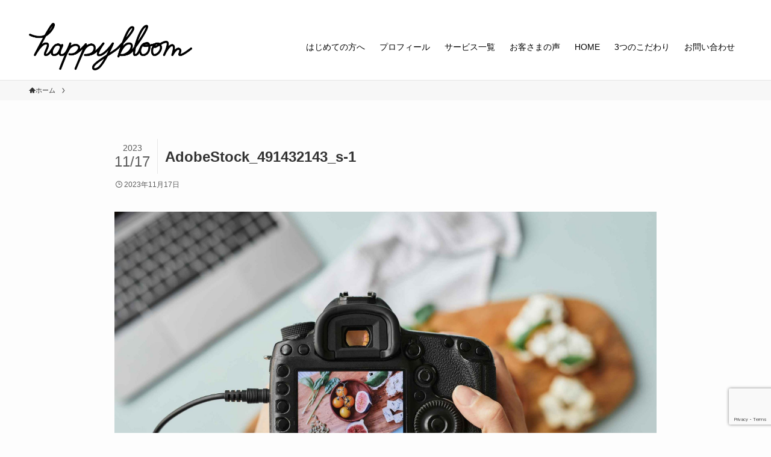

--- FILE ---
content_type: text/html; charset=utf-8
request_url: https://www.google.com/recaptcha/api2/anchor?ar=1&k=6Ld4Ob4dAAAAAN3EvzkxBg5GHAiZJjRUGIQfrtHD&co=aHR0cHM6Ly9oYXBweWJsb29tLmpwOjQ0Mw..&hl=en&v=N67nZn4AqZkNcbeMu4prBgzg&size=invisible&anchor-ms=20000&execute-ms=30000&cb=21tedpasplmw
body_size: 48635
content:
<!DOCTYPE HTML><html dir="ltr" lang="en"><head><meta http-equiv="Content-Type" content="text/html; charset=UTF-8">
<meta http-equiv="X-UA-Compatible" content="IE=edge">
<title>reCAPTCHA</title>
<style type="text/css">
/* cyrillic-ext */
@font-face {
  font-family: 'Roboto';
  font-style: normal;
  font-weight: 400;
  font-stretch: 100%;
  src: url(//fonts.gstatic.com/s/roboto/v48/KFO7CnqEu92Fr1ME7kSn66aGLdTylUAMa3GUBHMdazTgWw.woff2) format('woff2');
  unicode-range: U+0460-052F, U+1C80-1C8A, U+20B4, U+2DE0-2DFF, U+A640-A69F, U+FE2E-FE2F;
}
/* cyrillic */
@font-face {
  font-family: 'Roboto';
  font-style: normal;
  font-weight: 400;
  font-stretch: 100%;
  src: url(//fonts.gstatic.com/s/roboto/v48/KFO7CnqEu92Fr1ME7kSn66aGLdTylUAMa3iUBHMdazTgWw.woff2) format('woff2');
  unicode-range: U+0301, U+0400-045F, U+0490-0491, U+04B0-04B1, U+2116;
}
/* greek-ext */
@font-face {
  font-family: 'Roboto';
  font-style: normal;
  font-weight: 400;
  font-stretch: 100%;
  src: url(//fonts.gstatic.com/s/roboto/v48/KFO7CnqEu92Fr1ME7kSn66aGLdTylUAMa3CUBHMdazTgWw.woff2) format('woff2');
  unicode-range: U+1F00-1FFF;
}
/* greek */
@font-face {
  font-family: 'Roboto';
  font-style: normal;
  font-weight: 400;
  font-stretch: 100%;
  src: url(//fonts.gstatic.com/s/roboto/v48/KFO7CnqEu92Fr1ME7kSn66aGLdTylUAMa3-UBHMdazTgWw.woff2) format('woff2');
  unicode-range: U+0370-0377, U+037A-037F, U+0384-038A, U+038C, U+038E-03A1, U+03A3-03FF;
}
/* math */
@font-face {
  font-family: 'Roboto';
  font-style: normal;
  font-weight: 400;
  font-stretch: 100%;
  src: url(//fonts.gstatic.com/s/roboto/v48/KFO7CnqEu92Fr1ME7kSn66aGLdTylUAMawCUBHMdazTgWw.woff2) format('woff2');
  unicode-range: U+0302-0303, U+0305, U+0307-0308, U+0310, U+0312, U+0315, U+031A, U+0326-0327, U+032C, U+032F-0330, U+0332-0333, U+0338, U+033A, U+0346, U+034D, U+0391-03A1, U+03A3-03A9, U+03B1-03C9, U+03D1, U+03D5-03D6, U+03F0-03F1, U+03F4-03F5, U+2016-2017, U+2034-2038, U+203C, U+2040, U+2043, U+2047, U+2050, U+2057, U+205F, U+2070-2071, U+2074-208E, U+2090-209C, U+20D0-20DC, U+20E1, U+20E5-20EF, U+2100-2112, U+2114-2115, U+2117-2121, U+2123-214F, U+2190, U+2192, U+2194-21AE, U+21B0-21E5, U+21F1-21F2, U+21F4-2211, U+2213-2214, U+2216-22FF, U+2308-230B, U+2310, U+2319, U+231C-2321, U+2336-237A, U+237C, U+2395, U+239B-23B7, U+23D0, U+23DC-23E1, U+2474-2475, U+25AF, U+25B3, U+25B7, U+25BD, U+25C1, U+25CA, U+25CC, U+25FB, U+266D-266F, U+27C0-27FF, U+2900-2AFF, U+2B0E-2B11, U+2B30-2B4C, U+2BFE, U+3030, U+FF5B, U+FF5D, U+1D400-1D7FF, U+1EE00-1EEFF;
}
/* symbols */
@font-face {
  font-family: 'Roboto';
  font-style: normal;
  font-weight: 400;
  font-stretch: 100%;
  src: url(//fonts.gstatic.com/s/roboto/v48/KFO7CnqEu92Fr1ME7kSn66aGLdTylUAMaxKUBHMdazTgWw.woff2) format('woff2');
  unicode-range: U+0001-000C, U+000E-001F, U+007F-009F, U+20DD-20E0, U+20E2-20E4, U+2150-218F, U+2190, U+2192, U+2194-2199, U+21AF, U+21E6-21F0, U+21F3, U+2218-2219, U+2299, U+22C4-22C6, U+2300-243F, U+2440-244A, U+2460-24FF, U+25A0-27BF, U+2800-28FF, U+2921-2922, U+2981, U+29BF, U+29EB, U+2B00-2BFF, U+4DC0-4DFF, U+FFF9-FFFB, U+10140-1018E, U+10190-1019C, U+101A0, U+101D0-101FD, U+102E0-102FB, U+10E60-10E7E, U+1D2C0-1D2D3, U+1D2E0-1D37F, U+1F000-1F0FF, U+1F100-1F1AD, U+1F1E6-1F1FF, U+1F30D-1F30F, U+1F315, U+1F31C, U+1F31E, U+1F320-1F32C, U+1F336, U+1F378, U+1F37D, U+1F382, U+1F393-1F39F, U+1F3A7-1F3A8, U+1F3AC-1F3AF, U+1F3C2, U+1F3C4-1F3C6, U+1F3CA-1F3CE, U+1F3D4-1F3E0, U+1F3ED, U+1F3F1-1F3F3, U+1F3F5-1F3F7, U+1F408, U+1F415, U+1F41F, U+1F426, U+1F43F, U+1F441-1F442, U+1F444, U+1F446-1F449, U+1F44C-1F44E, U+1F453, U+1F46A, U+1F47D, U+1F4A3, U+1F4B0, U+1F4B3, U+1F4B9, U+1F4BB, U+1F4BF, U+1F4C8-1F4CB, U+1F4D6, U+1F4DA, U+1F4DF, U+1F4E3-1F4E6, U+1F4EA-1F4ED, U+1F4F7, U+1F4F9-1F4FB, U+1F4FD-1F4FE, U+1F503, U+1F507-1F50B, U+1F50D, U+1F512-1F513, U+1F53E-1F54A, U+1F54F-1F5FA, U+1F610, U+1F650-1F67F, U+1F687, U+1F68D, U+1F691, U+1F694, U+1F698, U+1F6AD, U+1F6B2, U+1F6B9-1F6BA, U+1F6BC, U+1F6C6-1F6CF, U+1F6D3-1F6D7, U+1F6E0-1F6EA, U+1F6F0-1F6F3, U+1F6F7-1F6FC, U+1F700-1F7FF, U+1F800-1F80B, U+1F810-1F847, U+1F850-1F859, U+1F860-1F887, U+1F890-1F8AD, U+1F8B0-1F8BB, U+1F8C0-1F8C1, U+1F900-1F90B, U+1F93B, U+1F946, U+1F984, U+1F996, U+1F9E9, U+1FA00-1FA6F, U+1FA70-1FA7C, U+1FA80-1FA89, U+1FA8F-1FAC6, U+1FACE-1FADC, U+1FADF-1FAE9, U+1FAF0-1FAF8, U+1FB00-1FBFF;
}
/* vietnamese */
@font-face {
  font-family: 'Roboto';
  font-style: normal;
  font-weight: 400;
  font-stretch: 100%;
  src: url(//fonts.gstatic.com/s/roboto/v48/KFO7CnqEu92Fr1ME7kSn66aGLdTylUAMa3OUBHMdazTgWw.woff2) format('woff2');
  unicode-range: U+0102-0103, U+0110-0111, U+0128-0129, U+0168-0169, U+01A0-01A1, U+01AF-01B0, U+0300-0301, U+0303-0304, U+0308-0309, U+0323, U+0329, U+1EA0-1EF9, U+20AB;
}
/* latin-ext */
@font-face {
  font-family: 'Roboto';
  font-style: normal;
  font-weight: 400;
  font-stretch: 100%;
  src: url(//fonts.gstatic.com/s/roboto/v48/KFO7CnqEu92Fr1ME7kSn66aGLdTylUAMa3KUBHMdazTgWw.woff2) format('woff2');
  unicode-range: U+0100-02BA, U+02BD-02C5, U+02C7-02CC, U+02CE-02D7, U+02DD-02FF, U+0304, U+0308, U+0329, U+1D00-1DBF, U+1E00-1E9F, U+1EF2-1EFF, U+2020, U+20A0-20AB, U+20AD-20C0, U+2113, U+2C60-2C7F, U+A720-A7FF;
}
/* latin */
@font-face {
  font-family: 'Roboto';
  font-style: normal;
  font-weight: 400;
  font-stretch: 100%;
  src: url(//fonts.gstatic.com/s/roboto/v48/KFO7CnqEu92Fr1ME7kSn66aGLdTylUAMa3yUBHMdazQ.woff2) format('woff2');
  unicode-range: U+0000-00FF, U+0131, U+0152-0153, U+02BB-02BC, U+02C6, U+02DA, U+02DC, U+0304, U+0308, U+0329, U+2000-206F, U+20AC, U+2122, U+2191, U+2193, U+2212, U+2215, U+FEFF, U+FFFD;
}
/* cyrillic-ext */
@font-face {
  font-family: 'Roboto';
  font-style: normal;
  font-weight: 500;
  font-stretch: 100%;
  src: url(//fonts.gstatic.com/s/roboto/v48/KFO7CnqEu92Fr1ME7kSn66aGLdTylUAMa3GUBHMdazTgWw.woff2) format('woff2');
  unicode-range: U+0460-052F, U+1C80-1C8A, U+20B4, U+2DE0-2DFF, U+A640-A69F, U+FE2E-FE2F;
}
/* cyrillic */
@font-face {
  font-family: 'Roboto';
  font-style: normal;
  font-weight: 500;
  font-stretch: 100%;
  src: url(//fonts.gstatic.com/s/roboto/v48/KFO7CnqEu92Fr1ME7kSn66aGLdTylUAMa3iUBHMdazTgWw.woff2) format('woff2');
  unicode-range: U+0301, U+0400-045F, U+0490-0491, U+04B0-04B1, U+2116;
}
/* greek-ext */
@font-face {
  font-family: 'Roboto';
  font-style: normal;
  font-weight: 500;
  font-stretch: 100%;
  src: url(//fonts.gstatic.com/s/roboto/v48/KFO7CnqEu92Fr1ME7kSn66aGLdTylUAMa3CUBHMdazTgWw.woff2) format('woff2');
  unicode-range: U+1F00-1FFF;
}
/* greek */
@font-face {
  font-family: 'Roboto';
  font-style: normal;
  font-weight: 500;
  font-stretch: 100%;
  src: url(//fonts.gstatic.com/s/roboto/v48/KFO7CnqEu92Fr1ME7kSn66aGLdTylUAMa3-UBHMdazTgWw.woff2) format('woff2');
  unicode-range: U+0370-0377, U+037A-037F, U+0384-038A, U+038C, U+038E-03A1, U+03A3-03FF;
}
/* math */
@font-face {
  font-family: 'Roboto';
  font-style: normal;
  font-weight: 500;
  font-stretch: 100%;
  src: url(//fonts.gstatic.com/s/roboto/v48/KFO7CnqEu92Fr1ME7kSn66aGLdTylUAMawCUBHMdazTgWw.woff2) format('woff2');
  unicode-range: U+0302-0303, U+0305, U+0307-0308, U+0310, U+0312, U+0315, U+031A, U+0326-0327, U+032C, U+032F-0330, U+0332-0333, U+0338, U+033A, U+0346, U+034D, U+0391-03A1, U+03A3-03A9, U+03B1-03C9, U+03D1, U+03D5-03D6, U+03F0-03F1, U+03F4-03F5, U+2016-2017, U+2034-2038, U+203C, U+2040, U+2043, U+2047, U+2050, U+2057, U+205F, U+2070-2071, U+2074-208E, U+2090-209C, U+20D0-20DC, U+20E1, U+20E5-20EF, U+2100-2112, U+2114-2115, U+2117-2121, U+2123-214F, U+2190, U+2192, U+2194-21AE, U+21B0-21E5, U+21F1-21F2, U+21F4-2211, U+2213-2214, U+2216-22FF, U+2308-230B, U+2310, U+2319, U+231C-2321, U+2336-237A, U+237C, U+2395, U+239B-23B7, U+23D0, U+23DC-23E1, U+2474-2475, U+25AF, U+25B3, U+25B7, U+25BD, U+25C1, U+25CA, U+25CC, U+25FB, U+266D-266F, U+27C0-27FF, U+2900-2AFF, U+2B0E-2B11, U+2B30-2B4C, U+2BFE, U+3030, U+FF5B, U+FF5D, U+1D400-1D7FF, U+1EE00-1EEFF;
}
/* symbols */
@font-face {
  font-family: 'Roboto';
  font-style: normal;
  font-weight: 500;
  font-stretch: 100%;
  src: url(//fonts.gstatic.com/s/roboto/v48/KFO7CnqEu92Fr1ME7kSn66aGLdTylUAMaxKUBHMdazTgWw.woff2) format('woff2');
  unicode-range: U+0001-000C, U+000E-001F, U+007F-009F, U+20DD-20E0, U+20E2-20E4, U+2150-218F, U+2190, U+2192, U+2194-2199, U+21AF, U+21E6-21F0, U+21F3, U+2218-2219, U+2299, U+22C4-22C6, U+2300-243F, U+2440-244A, U+2460-24FF, U+25A0-27BF, U+2800-28FF, U+2921-2922, U+2981, U+29BF, U+29EB, U+2B00-2BFF, U+4DC0-4DFF, U+FFF9-FFFB, U+10140-1018E, U+10190-1019C, U+101A0, U+101D0-101FD, U+102E0-102FB, U+10E60-10E7E, U+1D2C0-1D2D3, U+1D2E0-1D37F, U+1F000-1F0FF, U+1F100-1F1AD, U+1F1E6-1F1FF, U+1F30D-1F30F, U+1F315, U+1F31C, U+1F31E, U+1F320-1F32C, U+1F336, U+1F378, U+1F37D, U+1F382, U+1F393-1F39F, U+1F3A7-1F3A8, U+1F3AC-1F3AF, U+1F3C2, U+1F3C4-1F3C6, U+1F3CA-1F3CE, U+1F3D4-1F3E0, U+1F3ED, U+1F3F1-1F3F3, U+1F3F5-1F3F7, U+1F408, U+1F415, U+1F41F, U+1F426, U+1F43F, U+1F441-1F442, U+1F444, U+1F446-1F449, U+1F44C-1F44E, U+1F453, U+1F46A, U+1F47D, U+1F4A3, U+1F4B0, U+1F4B3, U+1F4B9, U+1F4BB, U+1F4BF, U+1F4C8-1F4CB, U+1F4D6, U+1F4DA, U+1F4DF, U+1F4E3-1F4E6, U+1F4EA-1F4ED, U+1F4F7, U+1F4F9-1F4FB, U+1F4FD-1F4FE, U+1F503, U+1F507-1F50B, U+1F50D, U+1F512-1F513, U+1F53E-1F54A, U+1F54F-1F5FA, U+1F610, U+1F650-1F67F, U+1F687, U+1F68D, U+1F691, U+1F694, U+1F698, U+1F6AD, U+1F6B2, U+1F6B9-1F6BA, U+1F6BC, U+1F6C6-1F6CF, U+1F6D3-1F6D7, U+1F6E0-1F6EA, U+1F6F0-1F6F3, U+1F6F7-1F6FC, U+1F700-1F7FF, U+1F800-1F80B, U+1F810-1F847, U+1F850-1F859, U+1F860-1F887, U+1F890-1F8AD, U+1F8B0-1F8BB, U+1F8C0-1F8C1, U+1F900-1F90B, U+1F93B, U+1F946, U+1F984, U+1F996, U+1F9E9, U+1FA00-1FA6F, U+1FA70-1FA7C, U+1FA80-1FA89, U+1FA8F-1FAC6, U+1FACE-1FADC, U+1FADF-1FAE9, U+1FAF0-1FAF8, U+1FB00-1FBFF;
}
/* vietnamese */
@font-face {
  font-family: 'Roboto';
  font-style: normal;
  font-weight: 500;
  font-stretch: 100%;
  src: url(//fonts.gstatic.com/s/roboto/v48/KFO7CnqEu92Fr1ME7kSn66aGLdTylUAMa3OUBHMdazTgWw.woff2) format('woff2');
  unicode-range: U+0102-0103, U+0110-0111, U+0128-0129, U+0168-0169, U+01A0-01A1, U+01AF-01B0, U+0300-0301, U+0303-0304, U+0308-0309, U+0323, U+0329, U+1EA0-1EF9, U+20AB;
}
/* latin-ext */
@font-face {
  font-family: 'Roboto';
  font-style: normal;
  font-weight: 500;
  font-stretch: 100%;
  src: url(//fonts.gstatic.com/s/roboto/v48/KFO7CnqEu92Fr1ME7kSn66aGLdTylUAMa3KUBHMdazTgWw.woff2) format('woff2');
  unicode-range: U+0100-02BA, U+02BD-02C5, U+02C7-02CC, U+02CE-02D7, U+02DD-02FF, U+0304, U+0308, U+0329, U+1D00-1DBF, U+1E00-1E9F, U+1EF2-1EFF, U+2020, U+20A0-20AB, U+20AD-20C0, U+2113, U+2C60-2C7F, U+A720-A7FF;
}
/* latin */
@font-face {
  font-family: 'Roboto';
  font-style: normal;
  font-weight: 500;
  font-stretch: 100%;
  src: url(//fonts.gstatic.com/s/roboto/v48/KFO7CnqEu92Fr1ME7kSn66aGLdTylUAMa3yUBHMdazQ.woff2) format('woff2');
  unicode-range: U+0000-00FF, U+0131, U+0152-0153, U+02BB-02BC, U+02C6, U+02DA, U+02DC, U+0304, U+0308, U+0329, U+2000-206F, U+20AC, U+2122, U+2191, U+2193, U+2212, U+2215, U+FEFF, U+FFFD;
}
/* cyrillic-ext */
@font-face {
  font-family: 'Roboto';
  font-style: normal;
  font-weight: 900;
  font-stretch: 100%;
  src: url(//fonts.gstatic.com/s/roboto/v48/KFO7CnqEu92Fr1ME7kSn66aGLdTylUAMa3GUBHMdazTgWw.woff2) format('woff2');
  unicode-range: U+0460-052F, U+1C80-1C8A, U+20B4, U+2DE0-2DFF, U+A640-A69F, U+FE2E-FE2F;
}
/* cyrillic */
@font-face {
  font-family: 'Roboto';
  font-style: normal;
  font-weight: 900;
  font-stretch: 100%;
  src: url(//fonts.gstatic.com/s/roboto/v48/KFO7CnqEu92Fr1ME7kSn66aGLdTylUAMa3iUBHMdazTgWw.woff2) format('woff2');
  unicode-range: U+0301, U+0400-045F, U+0490-0491, U+04B0-04B1, U+2116;
}
/* greek-ext */
@font-face {
  font-family: 'Roboto';
  font-style: normal;
  font-weight: 900;
  font-stretch: 100%;
  src: url(//fonts.gstatic.com/s/roboto/v48/KFO7CnqEu92Fr1ME7kSn66aGLdTylUAMa3CUBHMdazTgWw.woff2) format('woff2');
  unicode-range: U+1F00-1FFF;
}
/* greek */
@font-face {
  font-family: 'Roboto';
  font-style: normal;
  font-weight: 900;
  font-stretch: 100%;
  src: url(//fonts.gstatic.com/s/roboto/v48/KFO7CnqEu92Fr1ME7kSn66aGLdTylUAMa3-UBHMdazTgWw.woff2) format('woff2');
  unicode-range: U+0370-0377, U+037A-037F, U+0384-038A, U+038C, U+038E-03A1, U+03A3-03FF;
}
/* math */
@font-face {
  font-family: 'Roboto';
  font-style: normal;
  font-weight: 900;
  font-stretch: 100%;
  src: url(//fonts.gstatic.com/s/roboto/v48/KFO7CnqEu92Fr1ME7kSn66aGLdTylUAMawCUBHMdazTgWw.woff2) format('woff2');
  unicode-range: U+0302-0303, U+0305, U+0307-0308, U+0310, U+0312, U+0315, U+031A, U+0326-0327, U+032C, U+032F-0330, U+0332-0333, U+0338, U+033A, U+0346, U+034D, U+0391-03A1, U+03A3-03A9, U+03B1-03C9, U+03D1, U+03D5-03D6, U+03F0-03F1, U+03F4-03F5, U+2016-2017, U+2034-2038, U+203C, U+2040, U+2043, U+2047, U+2050, U+2057, U+205F, U+2070-2071, U+2074-208E, U+2090-209C, U+20D0-20DC, U+20E1, U+20E5-20EF, U+2100-2112, U+2114-2115, U+2117-2121, U+2123-214F, U+2190, U+2192, U+2194-21AE, U+21B0-21E5, U+21F1-21F2, U+21F4-2211, U+2213-2214, U+2216-22FF, U+2308-230B, U+2310, U+2319, U+231C-2321, U+2336-237A, U+237C, U+2395, U+239B-23B7, U+23D0, U+23DC-23E1, U+2474-2475, U+25AF, U+25B3, U+25B7, U+25BD, U+25C1, U+25CA, U+25CC, U+25FB, U+266D-266F, U+27C0-27FF, U+2900-2AFF, U+2B0E-2B11, U+2B30-2B4C, U+2BFE, U+3030, U+FF5B, U+FF5D, U+1D400-1D7FF, U+1EE00-1EEFF;
}
/* symbols */
@font-face {
  font-family: 'Roboto';
  font-style: normal;
  font-weight: 900;
  font-stretch: 100%;
  src: url(//fonts.gstatic.com/s/roboto/v48/KFO7CnqEu92Fr1ME7kSn66aGLdTylUAMaxKUBHMdazTgWw.woff2) format('woff2');
  unicode-range: U+0001-000C, U+000E-001F, U+007F-009F, U+20DD-20E0, U+20E2-20E4, U+2150-218F, U+2190, U+2192, U+2194-2199, U+21AF, U+21E6-21F0, U+21F3, U+2218-2219, U+2299, U+22C4-22C6, U+2300-243F, U+2440-244A, U+2460-24FF, U+25A0-27BF, U+2800-28FF, U+2921-2922, U+2981, U+29BF, U+29EB, U+2B00-2BFF, U+4DC0-4DFF, U+FFF9-FFFB, U+10140-1018E, U+10190-1019C, U+101A0, U+101D0-101FD, U+102E0-102FB, U+10E60-10E7E, U+1D2C0-1D2D3, U+1D2E0-1D37F, U+1F000-1F0FF, U+1F100-1F1AD, U+1F1E6-1F1FF, U+1F30D-1F30F, U+1F315, U+1F31C, U+1F31E, U+1F320-1F32C, U+1F336, U+1F378, U+1F37D, U+1F382, U+1F393-1F39F, U+1F3A7-1F3A8, U+1F3AC-1F3AF, U+1F3C2, U+1F3C4-1F3C6, U+1F3CA-1F3CE, U+1F3D4-1F3E0, U+1F3ED, U+1F3F1-1F3F3, U+1F3F5-1F3F7, U+1F408, U+1F415, U+1F41F, U+1F426, U+1F43F, U+1F441-1F442, U+1F444, U+1F446-1F449, U+1F44C-1F44E, U+1F453, U+1F46A, U+1F47D, U+1F4A3, U+1F4B0, U+1F4B3, U+1F4B9, U+1F4BB, U+1F4BF, U+1F4C8-1F4CB, U+1F4D6, U+1F4DA, U+1F4DF, U+1F4E3-1F4E6, U+1F4EA-1F4ED, U+1F4F7, U+1F4F9-1F4FB, U+1F4FD-1F4FE, U+1F503, U+1F507-1F50B, U+1F50D, U+1F512-1F513, U+1F53E-1F54A, U+1F54F-1F5FA, U+1F610, U+1F650-1F67F, U+1F687, U+1F68D, U+1F691, U+1F694, U+1F698, U+1F6AD, U+1F6B2, U+1F6B9-1F6BA, U+1F6BC, U+1F6C6-1F6CF, U+1F6D3-1F6D7, U+1F6E0-1F6EA, U+1F6F0-1F6F3, U+1F6F7-1F6FC, U+1F700-1F7FF, U+1F800-1F80B, U+1F810-1F847, U+1F850-1F859, U+1F860-1F887, U+1F890-1F8AD, U+1F8B0-1F8BB, U+1F8C0-1F8C1, U+1F900-1F90B, U+1F93B, U+1F946, U+1F984, U+1F996, U+1F9E9, U+1FA00-1FA6F, U+1FA70-1FA7C, U+1FA80-1FA89, U+1FA8F-1FAC6, U+1FACE-1FADC, U+1FADF-1FAE9, U+1FAF0-1FAF8, U+1FB00-1FBFF;
}
/* vietnamese */
@font-face {
  font-family: 'Roboto';
  font-style: normal;
  font-weight: 900;
  font-stretch: 100%;
  src: url(//fonts.gstatic.com/s/roboto/v48/KFO7CnqEu92Fr1ME7kSn66aGLdTylUAMa3OUBHMdazTgWw.woff2) format('woff2');
  unicode-range: U+0102-0103, U+0110-0111, U+0128-0129, U+0168-0169, U+01A0-01A1, U+01AF-01B0, U+0300-0301, U+0303-0304, U+0308-0309, U+0323, U+0329, U+1EA0-1EF9, U+20AB;
}
/* latin-ext */
@font-face {
  font-family: 'Roboto';
  font-style: normal;
  font-weight: 900;
  font-stretch: 100%;
  src: url(//fonts.gstatic.com/s/roboto/v48/KFO7CnqEu92Fr1ME7kSn66aGLdTylUAMa3KUBHMdazTgWw.woff2) format('woff2');
  unicode-range: U+0100-02BA, U+02BD-02C5, U+02C7-02CC, U+02CE-02D7, U+02DD-02FF, U+0304, U+0308, U+0329, U+1D00-1DBF, U+1E00-1E9F, U+1EF2-1EFF, U+2020, U+20A0-20AB, U+20AD-20C0, U+2113, U+2C60-2C7F, U+A720-A7FF;
}
/* latin */
@font-face {
  font-family: 'Roboto';
  font-style: normal;
  font-weight: 900;
  font-stretch: 100%;
  src: url(//fonts.gstatic.com/s/roboto/v48/KFO7CnqEu92Fr1ME7kSn66aGLdTylUAMa3yUBHMdazQ.woff2) format('woff2');
  unicode-range: U+0000-00FF, U+0131, U+0152-0153, U+02BB-02BC, U+02C6, U+02DA, U+02DC, U+0304, U+0308, U+0329, U+2000-206F, U+20AC, U+2122, U+2191, U+2193, U+2212, U+2215, U+FEFF, U+FFFD;
}

</style>
<link rel="stylesheet" type="text/css" href="https://www.gstatic.com/recaptcha/releases/N67nZn4AqZkNcbeMu4prBgzg/styles__ltr.css">
<script nonce="H1n7ZYOc8AQ5InVPbRjHUw" type="text/javascript">window['__recaptcha_api'] = 'https://www.google.com/recaptcha/api2/';</script>
<script type="text/javascript" src="https://www.gstatic.com/recaptcha/releases/N67nZn4AqZkNcbeMu4prBgzg/recaptcha__en.js" nonce="H1n7ZYOc8AQ5InVPbRjHUw">
      
    </script></head>
<body><div id="rc-anchor-alert" class="rc-anchor-alert"></div>
<input type="hidden" id="recaptcha-token" value="[base64]">
<script type="text/javascript" nonce="H1n7ZYOc8AQ5InVPbRjHUw">
      recaptcha.anchor.Main.init("[\x22ainput\x22,[\x22bgdata\x22,\x22\x22,\[base64]/[base64]/MjU1Ong/[base64]/[base64]/[base64]/[base64]/[base64]/[base64]/[base64]/[base64]/[base64]/[base64]/[base64]/[base64]/[base64]/[base64]/[base64]\\u003d\x22,\[base64]\\u003d\\u003d\x22,\x22wrFgw5VJw6YOw4o8LCvCihnDo2cGw5TCtDBCC8OKwrsgwp5cCMKbw6zCr8OYPsK9wrvDkg3Cmh7CtjbDlsKEESUuwoFbWXIxwoTDonoXCBvCk8K8EcKXNUPDrMOER8OVeMKmQ3zDhiXCrMO1Z0smUcOQc8KRwrjDi3/Ds1QNwqrDhMORR8Ohw53CpmPDicODw5rDhMKALsOXwoHDoRR0w7pyI8KJw6PDmXddY23DiD13w6/CjsKFVsO1w5zDp8KqCMK0w4dLTMOhScKqIcK7HnwgwplCwrF+woRwwqPDhmRGwpxRQW3CvkwzwrvDmsOUGT0ff3F8WSLDhMOHwpnDoj5Rw4MgHxxZAnBAwqM9W1A4IU04Ck/ChBV5w6nDpx3Cp8Krw53CqUZ7LmsSwpDDiFnCpMOrw6ZJw7xdw7XDmcKawoMvdCjCh8K3wqslwoRnwp3Co8KGw4rDoH9XewBKw6xVGEohVBLDj8Kuwrt7YXdGQHM/wq3Ct17Dt2zDoyDCuC/DiMKNXjoHw4vDug16w4XCi8OIATXDm8OHRcKbwpJnZMKIw7RFDSTDsH7DolbDlEppwrNhw7cAdcKxw6kqwoBBIiFyw7XCphLDqEU/[base64]/[base64]/ClsOmMSFywqI8w4MRHR/Dh3ZLMcOXwoJ8wp/Dgj91woNTacORQMKXwpLCkcKRwoPCuWsswqdrwrvCgMO+wozDrW7Dp8O2CMKlwp/CmzJCBWciHirCicK1wolTw7pEwqEDMsKdLMKjwpjDuAXCpgYRw7xoP3/DqcKGwoFceGJ3PcKFwpkGZ8OXQ2V9w7AgwoNhCxrCvsORw4/CjsOkKQxqw4TDkcKOwrTDixLDnGLDm2/CscOpw55Ew6wGw6/[base64]/w5pYwqFBwr1CWC7CvE7DpsOAdcO4D8KIRhMNwqLCplknw6XCk1nCu8Occ8OLSz/CosOnwqjDnsKgw5wkw7TCj8Onwr7Ck1Ulwp5OG0zClsKvw4TCucK1dAoeD3AtwqQMfsKhwqZuGMO7wprDgcOnwr7DrcKNw4B5w5vDqcOcw7tvwq8Cwr/[base64]/Dq8KYwqfDucKxwr7CpF9jCMKRwq3Cnksbw7TDg8OeC8ONw4bClMOjWVhxw7rCtz4BwrzChsKYalc9dcOFZBXDlcO9wrPDvS9UFsKUJ0XDlcKWWzwLccOTXG9gw4zCqUkew7BVBkvCkcKqwqLDtcOrw7bDmcOIVsOvw6PCncK+b8KMw53Dg8KOwp/Dr3ArFcOtwqbDhMOhw7EJADwqTsOfw6/DhTJJw4ZHw4jDqHtxwovDjULCs8KBw4HDvcOqwrDCt8KvUcOjIsK3XsOsw6R5w45vw6Baw4jCkMO7w6Mse8OsZVXCoTjCsEXDtcKBwr/CgG7CssKBeTR8WBvCpRbDosOKLcKAbUXCusKGPXoIZsOwdgXCscK3aMKGw61JWz8uw5nDpcOywqTDng5twp/DgsKsbcKcAMOlXyHDt2xvRTvDgWrCnQ7DmjA3woFoPsO9w6JbCsKTUcKdLMOFwpBtDRjDv8K2w65YH8OwwoNcwr/ClzpTwoTDhxlGU314SyTCpMK+w6dbwp7DssO0w5pRwprCsRUuwoQsdsKbPMO2NMKhwoDDjMK7CwXCg1wWwptswqsWwplDw6pcNsOaw5nCoxIXOMOQKWPCosKOC3HDlXhiZWzDmCrDl2TDnsKcwphiwrMLFVLDmmYzwqTCkcOFw5FnYsOpaBTDlmDDssO/woVDacOTw4lYYMOCwpDCucKGw63DtsKfwrlyw7N1UcO3wo5SwqbDigsbOsOpw4LDiAInwrfDmsOrEA5sw5hWwobCusKEwosZB8K9wpRAw7nDisOqFMODKcOxw7xOGEfDu8Krw5d2ckjDpG/CgnoywpvCgxVvwo/DgsKwaMOYVWBCwr7DusOwOEnDmMO9EW3DoBbDpXbDrX4wUMOsRsKvTMOcwpR9wqhPw6HDo8OKwq/DomnCp8O2w6Unw4vDgQLDn3gQHS0OIhXCnsKFwowiBsKhwoVWwqYowoIAacKyw6/[base64]/wpUOwqHDmMO5wq3DihXDpjnDrzbDsj/Cm8O9e2PDncOvwoJnRWvDpj7DnlXDkRzCkBgrwonCqcK5GV8WwqoRw5vDk8OvwqQ4EsKDVsKHw546wrB5W8Onw7rCkMOtw5YZSMOuBTrClirDg8K0cH7CsW9lL8OXwosCw6/CiMKrNizCugErI8KuDsKWF0ESw4ExAsO8PsOVZMOIwqB2woNyRsOZw68mJRBRwr90V8KswqNGw7wxw7/Cq0ZKAMOLwpwYw58Rw73CisOGwo/CncOHTMKaXh0Bw65iUMOJwqLCtwLCkcKvwobCrMKPAB7CmhXCpMKzZsOgBFA/[base64]/w6VFdMOaADcgw5ZnUB7DmsKvw7xXHsO1wqnDk1xZK8OrwrDDnsOzw7nDgGI9VcKVAcK/[base64]/[base64]/[base64]/[base64]/Tn7CuiFvJD3DvMOvNjHDi17DtyRUwrxyQyDDqFcpw4PDmQovw7XDh8OQw7LCsT/DuMKhw4howprDucK/w6Ixw4IIwrbDpxPDncOlO0gJesKqEys5GcOJwpHCvsOxw7/CosODw6/CqsK9bUvDmcOZwqnDkMKtNEkGwoVjclIAM8KFIcKdXsKvw6gLw5lDIk1Sw6vDvAxMwpwGwrbCgEsmwobCvsOwwqbCp3wZcSNcQy7CjcKRHwUZwp4sCMKUw7ZDb8KUcsOew4PCpznDm8OlwrjDtgZ2w5zDhATCmsK6aMKGw7zCl1FFw6t/AMOow5RWD2XChkxbS8Opwo7DusO8w5XCrCVkwolgPS/[base64]/wqLChm7Dsm4+VcKNTTXCkMOmKHZaMEnDhcO/wonCvCICcsOew5rCrmJLEw7DtDvDjHAiwokzLMKcw6TCjsKVGgI5w4LCtnrCvxxlwrIqw5DCsmo+Zx06wpLCpcKxDcKSH2TDkA/Cj8O7woXCrXkYUMKidFrDtCjCj8KrwqhuThvCo8K5TkdbAQnChMOZwqhOwpHClcK8w6nCm8OJwo/CnHXChUk7Lnlrw4zDuMOnBxLCnMOPwqVtw4TDjMOZwrPDkcOnwrLDrMK0wpjCucKCS8KPS8KOw4jCiWdRw5jCowA4VsOMKCgYD8Krw6oPwp9aw5fCpMOBFkR/w60Na8OSwoJxw7rCqkvDmX/[base64]/eEQsS0TDul8pwpvDpGXCl0bCncOYwoxTw4AhCMOJJ8OdTsO5wqpvUkDCjcKPw7FVG8ObRTLDqcKUwrTDmsK1dTbCqGcLZsKDwrrCn3fCii/CjwXCl8OeM8Oaw5klesO8TlMCMMOswqjDlcK8w4I1CFnDlcK2w6vCrmHDiz7DhWo7JcOUD8OFwpLClsOLwoTDkA/CqMKaScKKA1zDncK8wrFRTUDDhRjDtMK9ZAlQw6Jcw6kTw6Niw7XCp8OWUsOuw7fDnsODCCI3wrt5w6cHMcKJWktIw41lwr3Dv8KTdTxTcsKQwpXCpsKawp7Crkp6H8OMUcOcby8aRjjDnFYcwq/DksO/wqDCm8KTw43DlcKUwoo0wo/[base64]/CuRjDvjTCpMKfDMKtw4Iif8KkB8KCVMOMUkxAEMO7DnxdNxDCuyTDoTJxcsOcw6vDtMODw7seClDDo187wp3DtxLCl1VQwobDncKiPBfDjUHChMO7NGHDvlXCqMOXHMO6acKWw6/DisKwwpQbw7fChMKXUBjCrhjCrWjCkglJw6DDgwopZG0VKcO/eMK5w7fDl8KoMsOKwpkzEMOUwpLCg8KAw7PCmMKWwqHCggfDngrCqEFNFHLDuWjCgkrCksKgNMK1fFB/GnHCgMOmbXPDqsO4w5vDucOTOBcswpfDhQzDrcKJwqFdw4lsK8K0OsKjdsKuFAHDp27CpcOfEUZ/[base64]/[base64]/ClMOoK8OMU1jClzFnVMKKw49ww6Ajw7nCjsO5woTCkMOCPsOaeRzDiMOHwpfCo2BnwrcTS8Kow6UPUcO1Lg7DjVrCoBhZDcK7V0DDj8KYwo/CimrDkSXCv8Kva2NtwpHCm2bCp2DCrjJYFMKJYMOaGELDpcKsw7HDvsKpfz/DgkkeWsKTS8O2wotmw7TCk8O3GsKGw4fCpQbClxjCmU8KT8KuSDYVw5vChidlTMO7wqHCtnzDqnwRwqxyw74ECEnCsHfDp0/CvDTDlUbDrwnCqsO+w5AUw6lBw7rCqW1Yw71GwrvCsl3CmMKmw4/DlMOBcMO3wq9BNAZWwpbCn8OBw7kdwonCtMKdPTTDpijDj3DCm8OdR8O+w493w5RswqNVw6E8w54zw5bDpMKoVcOcwr/[base64]/CrcOad8K0GcKUwqMzw6Nwwr7CmMObw7B3wq7Cm8KJwqkPwoLDqVXCkisDwr0awoNCw6bDojVCY8K3w4nDtMOObHYPZsKjw79mwprCoUQ0wpzDusOrwrzCh8Kpwq/CjcKNOsKdwqdtwqQrwox0w5PCmms2w4zCoVnDtkLCukgKRcKHw45zw7AhUsKewojDu8OGDDPDvQkWXTrCt8OjHMKxwpfDhz/[base64]/wrXCujfDm1tgwrHDmFpYPmhjw5gNwqnCs8K2w7V2woQeQ8O+LFw9LRcAVXnCr8K2w58Rwolnw4nDmcOvL8KPcMKMGFTCq3TDrsOiYgI0EGJVwqRkMEjDr8KmbsKZwpbDoXTCs8KLwpLDgcKVw43DhC7CmsKscHnDr8K4wo7DpsKVw4/DocOtGAnCg0/DiMOGw6HCl8OXTcK0w7LDr2AYL0AQQMO1fmpsE8KrH8ORUBh+wrLDt8KhMMKtAhkNwrrDuxBTwosdWcKqwpjDvS40wqd9U8K0w4HDvcOqw6rCoMKpCMKIfxBnNQnDncOlw4dOwpFpRWQuw6HCtk/DnMKtw4rCsMOBwo7CvMOiwpwmYsKHUCHCtknDm8OawqNZGsK7fm3Cqy7DnMKLw4bDkMKmRjnClsORCiLCvHgkWcOAwo/DuMKPw4tRJ2J9UWfCpcKqw50+fMOdF1jDqMK+MW/CrsO3wqNWY8KvJsKGfMKoG8KXwpthwo/Ciw4awr53w7TDkR15woDCqUI/[base64]/[base64]/[base64]/CsHvChEwdwqPCnsKsHRpew5vDoy/Cv8OeE8OBwockw6AAw4czX8OUNcKZw77DrsK5Lyh5w7bDg8OXw7YIVcOZw6rCklPChsO/wrlOw4TDi8KOwrbCqMKsw5DCgsOvw7dPw7TDm8OiaGoScsK7woXDgcOiw4s4Djo1wodIaWvChATDtcO+w63Cq8KcdcKkfQ3DnHMQwpU+w4lnwovClBrDt8OxeQDDgkHDoMK4w6/DpRzCkB/CqcOwwqd0HSbCj0cjwp1/w7d7w7tDHMOSCAh5w77CmMKIw6DCsCHClTvCsH/DlFnCtQdcb8OrDX9qAsKawrzDoQAhw6HChgTDssKFCsKmM3/[base64]/Cn8ObUcK1w6I3ZcK5wqIRw6DCp8KQaD5aw7gTwoJjwp0bwrjDsMKGT8OlwqxWJFPCn30awpMlVRBZwrgpw6rDgsOfwpTDt8KBw7wlwpZwEn/DgsORwo/DpnvDh8KgM8K2wrjCg8KXD8OKNsOUTgLDh8Kdc2rDscKtGsO1QkXCl8KnWcKdw4wPbMOdw7nCrGt+wrciexQSwofDnnDDtsODwr/[base64]/CtsOJbxbDusOkOsKAw7gsTsKtIAvCrMKhHhoUfMKKAChQw6ppZcKfcXbDj8O1wrbCqBZrXcKxWhY/woUsw7/CkcKFUMKnWMO3w61wwpTDpsK3w47Dl1tKIsOYwqROwr/DiVUQw4zCiDfCisKPw5pnwqfDmgvDlBphw4RHY8Ktw7PCv0rDksK5wpbDpMOYw7ZPFMOBwpAkMMK6VsKLQ8KLwqfDkCtlw6lPeUEqK1YSZwjDsMKBBz3DqsOJRMOow53CgQDDtMKEcREFJsOlQj0cfcOCPhvDthgLEcOmw4rCncKZGXrDjW/DlcO3woDCr8KpXsOow67CiBvCmsKLw4h6w5sMNQ/DnB89wrpnwrtRJExSwovCn8KmLcO+CU3CnnRwwo7CtsO+woHDgBxpw7rDpMKNd8K4STlVQiLDp18sbcK9wqDDvWsLNkJnSAPCl2/CrB4VwokkGnPChxXDqEdgPMOkw5/Cn2TDm8ObWmdPw6FAV24Zw73DhcO8w5s/[base64]/CpcKkwqfDt8KywrfDu8OVVHLCux8/JsKWwp/DrGgHwp5TZS/[base64]/CnmPDncObw7nDtMOHa8KLw4HDi8K0wqNKJcK8ccOpw5c9w6ctw6oJw7VNwq/DpsKqw5nCiEVUf8KdHcOww6tgwoTCiMK+w7IrBzgbwrzCuxtrDFnCiUc7TcKjw6Uyw4zCjxQuw7zDkjvCi8KPwqTDj8OFwo7CtsKtwo1iesKJGXHCpsOgE8KUa8KiwrlawpPDmmN9worDgy0twpzDrEghdlXDmxTCiMKhwqzDu8O+w6JAHApxw6/CpcK7b8KVw4MbwojCvsOywqXDuMKtM8Knw6fCl0Y6w5AJXwMTw48AYsOedBZSw401wozClkMBw7vCi8KgCTAGdwnDjSHDjMOKworCocK1wrUWX3Z3w5PDpwfCpcKgYUlEw4fChMOsw7UzG3owwr/DnETCssKDwpsoTsKvYsK9wrDDsHzDtcOBwpt7wr8UKcOLw6tDYMKsw53Cl8KbwoPCp0TDlcK+w5pJwq1SwrxvfMOww5d6wqzCnzBTKnvDk8KOw7UZehc/w5nDhT7CgMOlw7chw6LDtxvDuQJFV2PChE/DujM5AnHDkyvCssKuwqvChcOPw4EhXMK1Z8OtwpHCji7CogjCjzHDoETDhmHCqsKuw6Zjw5Aww6x0cHrCv8Oew4LCpcK8w4fCkiHDs8K7w5sQImwPw4Usw407E1/DlsObw7Qsw6J4MEvDmsKkZcKdancPwpV4c2bCpcKFwo7DgMOAQ3XCnx/CtcOzfsK3BMKsw47DnsKlDVtswqDCp8KRF8KsHTvDuiDCncOTw6hUfjDDmQvCtcOaw77Ds3IXYMKUw4suw7cLwqhXVD9MJwhGw4HDrjk8DcKUwotQwot/w6nChcKHw5fCj3UawrowwrcLR3dzwqR8wpo5wqLDtTQow7rCssOGw4J+bsONQMOswpY3wqbCjR/DisOVw73DpMKQwokLZ8K6w5ADbMOqwrfDkMKSwrpEb8K9wqsvwqPCryXCqsK0wpZ0NsKQUEN9wrLCoMKjNMK4eXpwfMOtwoxGfMKwWMKQw5UODx4we8K/[base64]/CsUgac0EjwpTDm8KLd8Kjw64fw5/CulXCksOfJHTCvcOrwo7CvER0w6VpwobDoTDDqMKLw7EiwqoLVTPDhjXDiMKpw7c5wofCkcKlwpHDlsK2JkJlwpDCnREyeWnCosOuI8OeF8Oyw6RWGcOnAcOIwpsiD3xHHSlewojDjX/Cm3BfFsOZWzLDqcKuBBPCtsOjbsKzw709CRzCnAQuLR3DnWNtwpdSwqXDuE4iw4EBOMKXakwaM8Oiw6Yvw6N4ehBEBsOew50fGcKsYMKhI8OqagHCt8Oiw6Ncw5DDk8ODw4nDi8OHbALDisKrbMOcJsKPK1HDsQ/DkcOow7vCncOtw6FPwoDDosO1w4rDpcOSAnluDsKqwoFSw6nCmkN5ZEXDs1ZNZMOuw57DqsO2w7g3fsK8O8KBTMOcwr/DvR5KCcKHw6vDrVfDhMOvUyY0woHDqBUtQcKyfEPDrMK+w4U1w5NQwqDDnwJNw4nCosK1w5zDkjV0wo3ClsKCDUBPw5rCpcKYX8OHwr5pVRNbw48Ww6PCiXk7w5TCtC16JyXDvQ3DmhXCmsKhW8O5woU+KhXChxXCrwrClh3Cul0awq1bwrlqw5/[base64]/[base64]/KG/CkMORfcO4w6PCtF8zYSxcRhd1JUkvwrnDjg1GNcORw7XDtsKVw5TDtMOLOMOkwo3DgsKxw5bDmTM9bsOXUFvDqcO7w6pTw4fDtsOhY8KjODnCgBfCnFwww4bCp8KTwqNTCzd5J8O5bA/CrsKjwojCpXwyPcKVSBjDhi5ewrrDgsOHMzjDiy1rwpPCk1jCvzJ/fhLCkBFwHxE0bsKvw4nDsGrDjcKuXDkfwqhMw4fDpGEnQ8KaPCrCpzAxw5XDrQoSbcOWw4fCowtlSx/ChsK3VzE4XAbCj2VUwocLw5Isd21Hw6cFfMOCasK6ACodFlxUw47CocKOSXfCunsvYRHCiXNIQMKkL8K5w4BxX1xww50Ow4bCmXjChcOkw7JyQU/DusKuanfCqyMuw7R2MgI1LXsAw7PDoMOHw4TDmcOJwqDDlAbCqhhbRsOJwoFgVcKJCULCulVbwqjCnsKqwq/DkcOmw7PDlw3CtQPDhsOGwoB1wp/CmcOycm9EaMKjw4/Dh2jDixrCtBjCrcKcJxAEOE8BXmt7w7Iow5ZTw7rCtcK9w5A0w4TDvBrDlmDDkQdrIMOrMEMNAcKNT8Ouwo3DlsOAQEJcw7/DlMKswpFHwrXDpMKLT0LDmMKKMyLDvEdiwoJQfcOwWVRTwqMrwoQFwqnCrS/CriNLw4jDoMKfw5FOfcOmwp3Dn8KZwqDDiV7CriZcbhXCvsOgfCwewoBxwpJ3w7LDoSt9NsKURnw/Rl3CoMK4wonDgmh2wr0HAWQaIhRhw7dSKXYWwqlPw7tQQEFKwrXDocO/w5bCgsKVw5ZJLMKww7jCqsKZMUDDkX/CoMKXE8OKIcKWw7PDh8O+AApsb1HDigULOsObXcKZQWEhSEsQwq98wrjCqsK3YDkoFsKxwqzCgsOmEcOmwr/DoMKWGVjDplZnwowgUEsow6Qvw6fCpcKBOcK/TysoNsKqwpQAdEJYW33Ck8KYw4EKw67DswfDnSsgWFFFwqxAwobDrcO4wogTworDqznCqcK9CsOgw6/DmsOcfwjCvTHCucOswr4FPQkFw6ATwrlXw73Cp2PDlwkRIMKaVTlSwrfCrzrCmcORB8KMIMOVHMKWw7vCiMK0w75LHRkrw43DiMOAw6vDkcKvw64BP8K1ecORwqx+wofDrCLCjMKnwpzCqGbDgmtiGw/Dv8Kxw7otw4jCnhrCgMOyJMKBTsKcw53Ds8OJwod6wpDCnmXCqcKTw5TClnXDm8OMcsOlGsOKSArCjMKuacKrfEJtwrQEw5HDhkjCl8O6wrdTwqIkdF9Rw4nDhsOYw6DDvMO3wrLClMKrw6kiwpppAcKOaMOtw5/CvMO9w5nCi8KIwq8vw5zDgjd8TEMOfsOCw5c5wpfCsljCvCrDlsOYwpzDiyjCpMOLwrVxw5zDg3fDuxUtw5JrBMK7UcKTUEnDisKcw6QiLcKNQh83YsKAw4k2w5XCkXnDjMOiw7QBF1E+w4w/S2JAw6x+VMOHCDTDq8KsbzLCvsKXEsKxJyvCgwLCqMOjw5XCjsKaCzNIw5NDwrdEPB96HcOcDMKswpDChMOcEWjDj8ONwoQNwpkxw4dbwpnCrsKabsOOw7TDnm/DmnDDicKzIMKQEDYNwrPCp8K+wo3CjTRkw7/ClcK0w6k0HsOOGsOwAMO+URZWZcOuw63CtH94SsOAU1IUUDvCjXHDvsKYFm11w5rDn2B2wpJGPhXDkQlGwrLDrSLCn1YkZGJAw5zDvUV2ZsOWwqUswrLDmjwjw4HCrgx8QMOPXcOVM8KtDMO7R0PDomtrw4zClzbDqClpY8K/w7UJwrbDncOdBMKOO1TCrMOzcsOZDcKBw7fDg8KHDDxFb8OPw63CtVLChVw3w4E5aMKew57Cj8K1BFELWcO3wrvDkncNB8Oyw5XCp17DvsOEw7tXQVEZwpbDknfCicOtw7QQworDpsKkwrrDjkh/JWjCn8KhBcKFwpnCjsO/wqspw5jCqcKbGU/DtMO9UB/Cn8KOVC/CsDrChsOFXW/DrArDm8Krwp5IEcOjHcKhL8KuXjjDrMOkFMOmRcOIGsKJwrPDrsO+aAViwpjCicOYLxDCmMKYIsKqZ8OXwqp4w5VldMORw5XDr8OUPcO9Pw/Ctn/[base64]/wr5tKMKVQwgrfRnDokHDjMKjw7QjGwPCkGVvdAc5cUoYZsOmwqTCscKqS8O5RlsAFkfCssO2UsO/[base64]/Ds8KUX8Okwo7CiWrDisOuPlnCs1gCJ8KgwrLChMO8NgJnwrlwwqkJMEINesOfwrPDgsKJwp/CiHXCqsKGw7FgNmvCucKneMOawrPCvycTw7zDlMObwq0QKcOLwq9Ka8KKGyLCoMOmOyHDpE7CkhzDkSPDj8Oiw7oZwr3DsEFvHicEw7HDgkrClDx8a2EyUcOKQsKRMnzDj8KQYTURTWLDmk3Ch8Kuw71vwpLCjsKIwqVUwqZqw6zCi1/CrcKodQfCpQDChTRNwo/DhMODw61JX8Kww4bCgF4/w6LCu8KGwpkpw7zCpHg2E8OOSSDDocKPJsOmw5E5w4NtRF7DuMKIAQXCt31qwp0+a8OPwoXDvj/Cr8O0wptKw5HDmjYQwoUNw5/DuBfDgHLDgcKBw6zCpy3DhMKnwoPCo8Otw4QHwqvDiAFWXWZXwqJEV8K7YMO9FMOjwr0/en/[base64]/DoMKCCMOWasKuDnBZw7xVwoQRw4nCrilxNhAnwpM2MsK/Bj0fwpvDoThdPTbCt8OLUMO7wohjwqzChMOlV8OGw6rDrsKySDnDgsKASsKxw6PDrFR2wpFww7LDkcKpenomwp/[base64]/CiMKFNBJvw5DCtG/Dn8K/[base64]/DmsKyWHQSPA/CosOVcDo+asOEw7ZVOsOpw7XCkh3DuWBWw4BRDGxhw44QeXzDsHvCtHLDmcOLw7LClxs2K2jCkn07w63CusKdYnhbGkvDmRIIbsKtwpfChUrCjyDCjMO/w6zDsxrCvHjCt8ObwqjDvsKyTcOdwqV9L2VdXm/Chn3DoGhdw6/Dq8OtQQ4WJMOHwq3CmkfCsCJOwqnDpm5YcMKdIwnCjTfCm8KqL8OcPDzDoMOge8K7AsK4w7jDgD0rPy7DmE8QwqZVwqnDo8KMQMKXMcKxMcOXw67DucO/[base64]/DpR/Dp8O1CMORQ8KlwqPDjhrDp8KMAMOvfEhjwozCq2DCo8KmwpvDssKjWcKVw5HDnHpAJMKaw7zDuMKnecKPw6DCscOnLMKUw6dUwqwkMRg3dcOpNMKJw4FrwrEywr9ab2ASPkDDpUPDsMKnw5Bsw7IRwrDCu111PijCu3J2YsOOC1I3acOzJsOXwr/[base64]/DkMKQJUEofA1Ww50ww7nDmSDCkMOYBsOeOErDqcKbDCrDiMOYLCUxw5vCmW/DgMOPw6DDssKzwpATw4fDj8KBWwDDt27DvFpfwo8UwpbCsh1uw6vDmT/CrjUbwpHCiRxEKsOTw5LCgXjDmz1EwqAJw73CnMKvw7VfOHx0IsKXAsKGKcOQwo5Lw4DCiMOhw5NAUTEBPMOMDxgOY00Pwp3DlC7ClTdQMB02w5DCoxVYw6fCsVpBw6LDhgrDtMKJEsOnL3guwo/Cl8KWwr/DiMK/w4LDo8OVwpvDnsOewpXDiEvClFQOw45OwpfDjUnDgcKfA1YJQBc2w4kAP3ZGwpYwJcOzYFoLTCTCvMOCw7jDosKWw7hbw6hCwpFjT0LDhWDCv8KHVWB6woRWAcONdcKAw7BnbsKmwqp/w7pUOmoow4ciw5ceWMOWPGPCtjjDliJcw6nDtMKewpzCmsKow4/Dix/Cr0/[base64]/[base64]/CrX4UwrvCscOkw5FpOiFwwqfDvMKwVwl/BkTDusOMwqjDoT1TCsKJwp/DicOnwrjCq8KrLBrDmjvDqMKGPsKvw65+VBYvQUHCuF07worCiClyRMK2wonCnMORXnpCwocOwrrDln/DjGgBwpI3QMOnLhdkw5HDmkLCix5CeUbCqx5oT8KOLsOZwrjDk2dPwrx8QMK4w5zDo8KxWMKxw5rDlcO/[base64]/CsAZAw59WwpXCjzAxH8ORMQMMw4ECaMKZwr7DjFjCiRzDsi7DmMOOwrzDpcKkccOzWlAEw6dsdhZlT8KhWVXCusKmNcKPw5c7JwfCjmIDenbDp8Kgw5AucsKJQwNHw48Rw4RRwqZywqHDjFDCncOzFx8eNMOYdsObasK/WElTwoHDr2snw6oUbSfCgMOhwoUZWnZyw5gWw5nChMKyLcKoBC8SU1DCncKHZcOXc8KHUnEFPWTDtMK+d8ODw7HDvA/DsFBxdynDsBE1TV8ww5PDuWTDjjnDj13Ch8Ouwr/DlcOoBsOSCMOQwqhgbF9BRMKYw77Co8K/T8OmD0lAKMKVw5daw67DikBowoDDqcOMwqAqwqlQw6HCvhDDrmnDlWLDsMKSZcKJfBRjwpPDs0TDvAoEfhjCoCrCmsK/woLDh8O2HFc9wq3Dr8KPQ3XCl8Ojw5Ndw7RcW8K6dcOJAMKpwpZwWsO6w7xWw77DgkVYDwttS8ODwpRFLMO6HDtmF0IldMKNR8OzwqM2w7o7woF/[base64]/[base64]/CiDTDp0ArZMOPJGN6MXXDlC14SGkewpvCnsO7SlVTaB/CgsKCwoMPLxEFfi3CpcOYwo/DisK5w5/CsirDpMOVw4vCtwp6w4LDucOKwpjCpMKgTWbDmsK4wqRww4cTw57DmMOdw7FVw7UiNjkfN8KxFDPDiT/ChcOGc8O4HsKfw6/DsMOkAMO+w5RFJcO0JEHCq31rw4I4ecK8csK2MWsvw6gWGsKqDnLDpMKXAQjDucKNC8OiazTDn0dwOnrCr17ChCcaEMOVIn5jw4DCjBDCi8OEwoY6w5BbwpfDrMOww45/[base64]/Dgk7DqgfDsjMkIR5bJUzDnAElCzk+wrlSNsOPfExaZEvDmR5owp91AMO4V8O8AlN4WcKdwoXChE4zbsOISMKIdMKXw6hkw5Nrw4jDn3MIwrk4wq/Dgj3Dv8OHGH7Dtgszw6zDg8KDw5BJwqknw607TcO4wpFGwrXClE/DpQ8ifRIqwpbCncO7dsKqOMOQTsOLw6fCqGrDsnPCgMKrTEMOWXDDhUxyLsKiBB1GHMKGGcKkXEUeFRgKTcKIw44nw4d9w4TDg8K1HMOxwpkCw7fDmnBgw51mecKmwr0FWzw7w5kxYcOew5RlJ8Khwp/DucOhw60hwoJvw5lAbjtHHMOvw7Y+O8KzwrfDmcKow45ECMK7Dzsxwq0MH8Kxw4nDqHMKwqvDsD89wqcJw6vDrsObwr3Cq8Oxw6DDhkkzwqPCricgJSHCmMKxw7EVOnheEETCmgfCuUx/[base64]/[base64]/CgTbDnMKUbC/ChAMzwrZAwqLCncOVHSjDv8KCwoFQw5jCnlXDkGjCmcKjNg05DcKcbcKowrbDocKMXsOIUTZ0In8cwrPCnHPCg8O/w6nCkMOcTcO1K1TDiEQmw6PDpsOjwoPCn8OzAh7ChkgEw47CqcKbw75pfiTCvBErw6onwrTDsSVVNcOYXBjCr8KXwohdVAFqNcONwpAWw4rCmsOVwr4KwqLDhyktw5d6K8OVA8Ksw4hrw6jDk8Ofwp7CmnNRBArDnld/FsOkw63Dv0MPL8O+NcOswqbDhUN2MQnDpsKCBijCpwIia8Ogw4zDg8KSQ2TDvyfCvcKxK8K3ITzDucOJH8OMwpjDoDRSwqnCv8OqNMKTR8Ovwo3Cpm5/QwbDjyHCqQ8xw4c6w43CnMKID8KVeMOHw58TP3F1wq/DtsKBw7bCuMOAwrQnMUZwPcORJcOCw6VffSNywrQ9w5PCg8OAw7cswo3CtQF4wrrDvl0dw5rCpMOSQ2LCjMOVwr5UwqTCoi3Cj2DCi8KBw6RhwqjCphjDvsOjw5AKccOOdHLDmcK2w6JKOcKvZsKlwoVcw6EiEcOwwrVow58jPR7CtSI2wqdpShbChx9FAQjCmg/CnUsLwq0Gw4jDhndcc8OfYcKVRTHCrcOvwqfCo0lgwo7DkMK3NMOxL8OfTlUMwq3DtsKhA8K/w6olwrgewoLDsjzCrm4tfmwEUsOuw44jMcOcwqzCssKvw4EBYXhkwqzDvw/[base64]/DjXfDpjHDq8KUExbDlhjCuh7Dkjhgwqwpwr5owqLDnSIXwqDDoFpfw7PCpA/CjkrCgjfDu8Kew4k3w43DhMKyOTPCiGXDmSFkAibDqMODwpPCiMO2H8OHw5kUwp/Dixwtw4fDvlcZecKgw6vCrcKIPsKYwrEewoHDjsOhYMKBwqPDv2zCn8OREiVZGzMow4jCmhvClsKTwpt2w5vDlcKcwrHCoMKswpQXeSs+wqpVwqd7MFkCe8K/cE7Cs0oKXMORwohKw7FrwqHDo1vCkcK9P3zDusKNwrpFwr8kGsOTw73CsWRqAMKRwqwbNnjCqQN8w6rDkQbDo8KhLMKYDMKkOcOOw6M/woDCosOLKMONw5HCtMOifEAawqMMwrLDgcOja8O2woBnwpXDu8K4wrgieAXCk8KVf8OxFcOobFpcw7V+SH0iwpTDg8KOwo5ca8KaL8OFLMKVwp7DuEnCljsgw6HDusOqw6HDlCbChUoMw4orXkfCpzFya8ODw45Uw7bDosKKbiQ3KsOtO8OVwrrDn8K8w4nCgMKyBz/DnMOCRMKRwrfDtgLCmsOyMhV7w5wKw63CucO/wrwzFcOvYlvCkMOmw4LCi3nDqsO0W8O3w7V3DRMpJyx2NwR4wrnDmMKpBVp1wqLDgD4Zwqp9RsK2wpjCrcKBw43CuU0cewEydSpJEWpNw6bDkyEVJMKAw7gRw7jDij1iccO+GsKKQcK5woPCjMKddzpZTCXDlX4nHMOUGHHCpRkEwpDDj8OoTMOow5/DiDbCicKZw7URwpxbZcOVw6LDssOFw7Zhw6nDvMKdw7/DsAjCuAvCg2/CgcOIw53DmQPCgcOawonDlcKYCnwWw6Zew5xZK8O8dwrDrcKCJyXDjsOLDHXChDrDp8OsNcOoQAc5w4/CpBlpw6Zdw6IWwrXCsnHDkcKeMcO8w7Q8FmEhM8OKGMO2HkbDtyJjw75HelVhwq/DqsKYeAPCpmTCs8ODClbDv8Kuc05CQMKHw5PCrmdtw5jDoMKtw7jCmmlwS8OiaT03Uj1awqErfgV/ZMKwwpxOF0c5YkbDm8Khw6nCvsKYw6I+UwsjwqjCvC/CmhXDq8O+wo4eT8OeMXVDw4NwIsKvwqYhFMOCw4kmwqnDhV3DgcOoH8OwDMKfAMKHIsKER8OMw68rWybCkGzDoltRw4VjwqYRG3gCSMK9NcOHJsOOVcOoQ8KMwofCpEjDvcKCwqIcdsO6K8OIwoUJFsOIXMOIwrvCqhsGwqNDVgfDrsOTO8OtI8K+w7N/w7/DtMKmMwEdYMK+AsKYc8KsDFNYFsKjwrXCiRnDoMK/wpdbAcOiC141N8OtwqjCosK1acKnw4pCEMOjwpdfZUvCmxHDjMOFwpEyWcK0w7ZoIV8Cw7k5ScOORsONwrEIPsKtIz9SworCq8KIw6dHw67DmsOpNQnDp33CrF8SJsKtw4MGwoPCin4yYHU3CEQjwqIFJ2EIIMO9ZQkjD3PCqMKqMMOIwrzDmsOSw6zDslo/K8KkwrfDszQZGMO6w5MBF1nCqCBJY0kaw5rDkcO5wq/DuUjDkQ9dO8Kgcnk2wqXCvGNLwq3DvB7CgFdMwr/CrDExOz7Cv0JvwqLCjkbCocKlw4IEaMKNwqhqHiLDgR7DsF0dC8KBw5MuccOcKjA+Hx54LBbCrEh+KcKrC8OnwqdQIG0Cw643wpTCtiRSKsO/LMKxOGjCsA1STcKCwojClsOWb8Oew4xUwr3DiAk4Zk1wQsO8BXDCgcK5w6xUMcOSwp8SMyU1w7zDg8K3wpHCtcOYTcK0w4AGDMKjw7nDk0vCp8KiS8K2w7gBw5/ClBB0ZzjCocK7GhV1E8OeX2Z2M03DuFjCtcKCwoDDhSRPOy0LbxfCi8OCRcK2Og42wp0gIsOHw5N+MsK5EcOIwrVqIlVDw5rDpsKTTB7DnMK4w6krw6/Dl8K7wr/DpR3DvMKywrVaMsOhYQPDrMK5w7XDnRMiCsOnw6xRwqHDnyNPw4zDr8Khw5fDjsKFw4MCw5vCu8OHwoFPPRpEL2Y/aSjCiDVVPTEFenQjwr4sw5hhdcOWwp8cOzjDnMO7H8K4w7QIw4ITwrnDvcK7eW9jdlLCkmgDwobDjywew57DvcOzQcKvN17Dr8KJYATDmTUbY0fClcKrw5w2O8KpwqMUwr4xwpdqwp/DhsOUd8KJwo4/wrlyd8OwI8Kaw6LDp8KoCTUOw5fCgikNcUNfYMKxbh8vwrXDuUPCmARlfsKxQMKlSh3CulPDscO7w4bCk8Oqw50gPn7ChxlgwoFFVxENFMKIYR5DBkvDjhZmWEd5QGZGBkgHNzrDuwMQUMKsw6F0w7HCt8OrFsKiw7oYw797cH/CiMKFwrlaFyHCrixPwrHDt8KAScOwwqB1LsKzwpjCo8OJw5vCm2PCv8KOw6wOdTvDh8OIc8KaNMO/ZRNjYD5XAzDDu8Kpw6vCownDh8KCwqFxd8O6wo5IOcKefMOgMsOQDlPDnzTDgMO2PmPDmMKxPFMkXsKYOwdDSMO3HinDhcK0w4wWw6LChsKqwrMwwpkKwrTDiWLDoHfCscKpHsKuKh/[base64]/MGnDlQ/[base64]/CmBHDqTbChQvCuHgHwrQjXXPDpUjCtksnBMKnw4XDkMOcLC3DpGp+w5rDscOBwodfFVjCqsKpWMKgGcOrwotPKAnCkcKDNB/CtMKJBAhYdsOuwobCoR3ChcOQw5jCtAvDk0Y6w6bChcKPUMKgw5TCnMKMw4/Dqm3DqQQkBcO8HDrCl07DrjAMFsK6czkbw6sXNjUReMOCwqHCq8Ond8Orw7HCoFJewqJ/[base64]/TidQGjggTcK2w4lmP8OBN8KoHiVLw7DDjMOawokFGUHCsx/CvsO0Cx19eMKcPDfCuEPClklrHhAXw63Ct8KIw4rClkfDlcK2wpUKKMOiw4bDj0jDh8KIb8KEwpwrXMODwq/DpWnDgAPCmMKcw6DCgT3DjsKPXMOqw4fClGwQOsKowoclQsOTWj1EXMKyw6gJwrNAw7nCjn5ZwrrDonkYYj0gCcKJKmweC3jDvAFwDhELMXMef2bCgTPDsz/CuzDCrcOiayHDkmfDg3VEw6nDvVYIw4l1w6bCjX/[base64]/[base64]/CscOXwrxgw642w63ChsKKw7o4DMKpMcO0XMKhw4jDqXYXSl8yw7bCoTQlwqHCkcOew5pADMO+w5lxw7TCqsOywrZtwrwRHBpGbMKjw7NHwoNLc0/DtcKleRcyw5cyDmzCjcOawo9AUcKkw67DsTQPw45Jw6HCohDDgGlkwp/DnxkEXV9/Gy9lecKmw7NRwpoMAMOWwqg8wpFdewLCmsO5w4Viw4FcI8ORw5nCmhokwrjDpFvDvidNFF0zw7wsX8KhHsKaw4sfw70CMsKlw7/CrDPDnRbCh8OGwp3CjsOJcVnDlnfCpn9Xw7IwwpthcDV4wozDn8Kme1MpR8K6w5ouCSAuwpppQjHCj30KQsOZwrNywr1HA8K/VMKVcUAWw5LCu1sLMQpmRMKjwrZAU8KVw7PDpQMdwr3DkcOpwoxtw5pRwrzCi8K4wpDCl8OqESjDlcOFwohYwp9jwqY7woV/ZsKbQcO9w4oww7EUZSHCkEXDqMKEccOwck8/wrcQeMKsUwHDumgMX8OvLMKqVcOQbsO4w53DrMO8w6nCkcO4JcOTdsKXw7vCqEYkw6jDnCrDmcKyTkjCmV8EMsOeXcOFwozClyQNfcKNEsOawp1/TcO/VwcmXibCgT8IwoXDqMKNw6pnwo8iO1tnOz7CmlfDq8K3w6I6djVYwpDDhw3DqnhqdxMjVcObwpBsLz56DMKfwrbCn8OBScKJwqJhWklaUsOvw5p2AcKvwq/Ck8OLPMKycyZuwpXClX3DmMOYfxXCrMOHC00Jw7zCiiLDhU3CsGU5wqUwwqI6wrA4worChhvDoQ/Dg1YCw7A6w6hXw4nDvsKvw7PChMOEQArDk8OsQGsYw6pVw4VjwrJ9wrYTHkgGw5bDkMOQwr7DjsKhwr5LTGRKw55ld1nCm8OSwo/CtcKcwqQUw5EOB0VKBiFwa0Zfw61NwpnCj8KxwobCvlfDrcK2w7jDgGRiw491w45ww4jDnSfDgMKWw6/CncOCw7jDuy0rT8KAUsK4woJ1acKgw6bCiMOVI8OJcsKxwpzCtWctw7l4w6/DucKidcOcOGXDnMODwpVMwq7DkcOAw7w\\u003d\x22],null,[\x22conf\x22,null,\x226Ld4Ob4dAAAAAN3EvzkxBg5GHAiZJjRUGIQfrtHD\x22,0,null,null,null,1,[21,125,63,73,95,87,41,43,42,83,102,105,109,121],[7059694,135],0,null,null,null,null,0,null,0,null,700,1,null,0,\[base64]/76lBhnEnQkZnOKMAhnM8xEZ\x22,0,0,null,null,1,null,0,0,null,null,null,0],\x22https://happybloom.jp:443\x22,null,[3,1,1],null,null,null,1,3600,[\x22https://www.google.com/intl/en/policies/privacy/\x22,\x22https://www.google.com/intl/en/policies/terms/\x22],\x224F1pzCAV2Sh1kPIL2EpjeYFtQxHmP+XaxgdnTnfO3xk\\u003d\x22,1,0,null,1,1769787336393,0,0,[164,20],null,[245,185,78,96],\x22RC-RLbj50OlJunM9A\x22,null,null,null,null,null,\x220dAFcWeA7ZobD9ME8TxV40-LOhyiSltzL1zigosIbDGIeAU9sXKigr5y784DYj7cyfdAw6s4-6qZDF7v4ckWobJozMXP67WGfljw\x22,1769870136452]");
    </script></body></html>